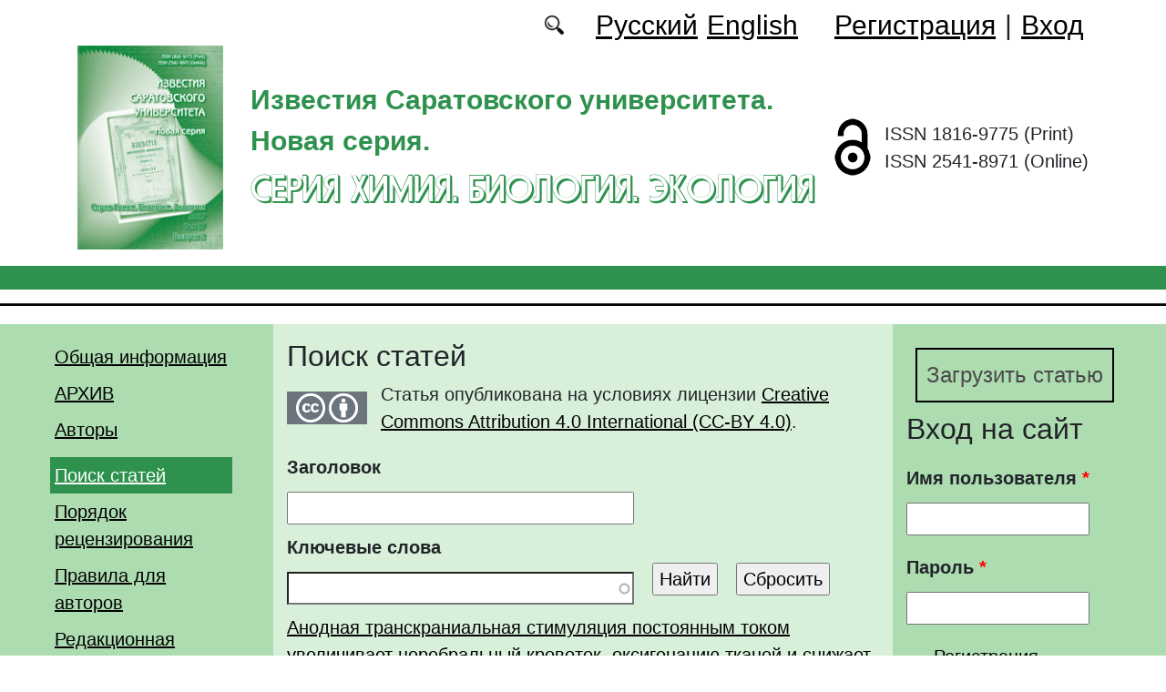

--- FILE ---
content_type: text/html; charset=utf-8
request_url: https://ichbe.sgu.ru/ru/articles/list?page=45
body_size: 11690
content:
<!DOCTYPE html PUBLIC "-//W3C//DTD XHTML+RDFa 1.0//EN"
  "http://www.w3.org/MarkUp/DTD/xhtml-rdfa-1.dtd">
<html xmlns="http://www.w3.org/1999/xhtml" xml:lang="ru" version="XHTML+RDFa 1.0" dir="ltr"
  xmlns:content="http://purl.org/rss/1.0/modules/content/"
  xmlns:dc="http://purl.org/dc/terms/"
  xmlns:foaf="http://xmlns.com/foaf/0.1/"
  xmlns:og="http://ogp.me/ns#"
  xmlns:rdfs="http://www.w3.org/2000/01/rdf-schema#"
  xmlns:sioc="http://rdfs.org/sioc/ns#"
  xmlns:sioct="http://rdfs.org/sioc/types#"
  xmlns:skos="http://www.w3.org/2004/02/skos/core#"
  xmlns:xsd="http://www.w3.org/2001/XMLSchema#">

<head profile="http://www.w3.org/1999/xhtml/vocab">
  <meta http-equiv="Content-Type" content="text/html; charset=utf-8" />
<meta name="Generator" content="Drupal 7 (http://drupal.org)" />
<script type="text/x-mathjax-config">MathJax.Hub.Config({
  showMathMenu: false,
  extensions: ['tex2jax.js'],
  jax: ['input/TeX','output/HTML-CSS'],
  tex2jax: {
    inlineMath: [ ['$','$'], ['\\(','\\)'] ],
    processEscapes: true,
    processClass: 'tex2jax',
    ignoreClass: 'html'
  },
  showProcessingMessages: false,
  messageStyle: 'none',
  menuSettings: { zoom: "Click" },
});</script><link rel="shortcut icon" href="https://ichbe.sgu.ru/sites/ichbe.sgu.ru/themes/ichbe2021/favicon.ico" type="image/vnd.microsoft.icon" />
  <title>Поиск статей | Серия Химия. Биология. Экология</title>
  <link type="text/css" rel="stylesheet" href="https://ichbe.sgu.ru/sites/ichbe.sgu.ru/files/css/css_xE-rWrJf-fncB6ztZfd2huxqgxu4WO-qwma6Xer30m4.css" media="all" />
<link type="text/css" rel="stylesheet" href="https://ichbe.sgu.ru/sites/ichbe.sgu.ru/files/css/css_vv4pljwlvwdCGPcixhZ126582XBUyQM6Fs-F_c0Bkt0.css" media="all" />
<link type="text/css" rel="stylesheet" href="https://ichbe.sgu.ru/sites/ichbe.sgu.ru/files/css/css_b2V1mKwC3xuqcGl-4EA_b5abWwiof0357XvO7WQRG-8.css" media="all" />
<link type="text/css" rel="stylesheet" href="https://ichbe.sgu.ru/sites/ichbe.sgu.ru/files/css/css_8JmK44kSgUm4BszZ4OtONMPXA7upkO2ZqinbzoKZMcA.css" media="all" />
<link type="text/css" rel="stylesheet" href="/sites/all/modules/custom/text_license_page/assets/css/text_license_page.css" media="all" />
<link type="text/css" rel="stylesheet" href="https://ichbe.sgu.ru/sites/ichbe.sgu.ru/files/css/css_snFHCuovrH4q-XJAtBVR9Z24dWF337zAQ5ICFSsAvnQ.css" media="all" />
  <script type="text/javascript" src="https://ichbe.sgu.ru/sites/ichbe.sgu.ru/files/js/js_mOx0WHl6cNZI0fqrVldT0Ay6Zv7VRFDm9LexZoNN_NI.js"></script>
<script type="text/javascript">
<!--//--><![CDATA[//><!--
jQuery.migrateMute=true;jQuery.migrateTrace=false;
//--><!]]>
</script>
<script type="text/javascript" src="https://ichbe.sgu.ru/sites/ichbe.sgu.ru/files/js/js_bj8aLgXkuGq1Ao0IA5u3fJcg2JYAiq9U-UtBRf0goSc.js"></script>
<script type="text/javascript" src="https://ichbe.sgu.ru/sites/ichbe.sgu.ru/files/js/js_VDllQpUxf2pJJboe1uxbubdbz_92lbkavumvf2EiKjE.js"></script>
<script type="text/javascript" src="https://ichbe.sgu.ru/sites/ichbe.sgu.ru/files/js/js_EkKnthSXPYvyA30Aj8dK6lnys3UIjiTo6xQe-9kpMB4.js"></script>
<script type="text/javascript" src="https://ichbe.sgu.ru/sites/ichbe.sgu.ru/files/js/js_TB5_q7KLU9YBBdyUkm33fCCOpJzsNTqvsN2SJeG4NLE.js"></script>
<script type="text/javascript" src="/sites/all/libraries/mathjax/MathJax.js?config=TeX-AMS-MML_HTMLorMML"></script>
<script type="text/javascript" src="https://ichbe.sgu.ru/sites/ichbe.sgu.ru/files/js/js_CnO7o4NTh7MD8pvqTRWVjKHXfWaEJKp4aaB8ncKfhvg.js"></script>
<script type="text/javascript">
<!--//--><![CDATA[//><!--
jQuery.extend(Drupal.settings, {"basePath":"\/","pathPrefix":"ru\/","setHasJsCookie":0,"ajaxPageState":{"theme":"ichbe2021","theme_token":"qtAs6T5-xa1xqAhzpLEyRwKVyvOuXqyOTFr9DropQQ4","jquery_version":"1.12","jquery_version_token":"xuT2HENxkD3HhPXVLUO3yfzzV7pvh7Y9aFB42X2ECEY","js":{"sites\/all\/modules\/jquery_update\/replace\/jquery\/1.12\/jquery.min.js":1,"0":1,"sites\/all\/modules\/jquery_update\/replace\/jquery-migrate\/1\/jquery-migrate.min.js":1,"misc\/jquery-extend-3.4.0.js":1,"misc\/jquery-html-prefilter-3.5.0-backport.js":1,"misc\/jquery.once.js":1,"misc\/drupal.js":1,"sites\/all\/modules\/jquery_update\/js\/jquery_browser.js":1,"sites\/all\/modules\/jquery_update\/replace\/ui\/ui\/minified\/jquery.ui.core.min.js":1,"sites\/all\/modules\/jquery_update\/replace\/ui\/ui\/minified\/jquery.ui.widget.min.js":1,"sites\/all\/modules\/jquery_update\/replace\/ui\/ui\/minified\/jquery.ui.button.min.js":1,"sites\/all\/modules\/jquery_update\/replace\/ui\/ui\/minified\/jquery.ui.mouse.min.js":1,"sites\/all\/modules\/jquery_update\/replace\/ui\/ui\/minified\/jquery.ui.draggable.min.js":1,"sites\/all\/modules\/jquery_update\/replace\/ui\/ui\/minified\/jquery.ui.position.min.js":1,"misc\/ui\/jquery.ui.position-1.13.0-backport.js":1,"sites\/all\/modules\/jquery_update\/replace\/ui\/ui\/minified\/jquery.ui.resizable.min.js":1,"sites\/all\/modules\/jquery_update\/replace\/ui\/ui\/minified\/jquery.ui.dialog.min.js":1,"misc\/ui\/jquery.ui.dialog-1.13.0-backport.js":1,"misc\/ajax.js":1,"sites\/all\/modules\/jquery_update\/js\/jquery_update.js":1,"sites\/all\/modules\/entityreference\/js\/entityreference.js":1,"sites\/all\/modules\/custom\/local_translate\/local_translate.js":1,"sites\/all\/modules\/mathjax\/mathjax.js":1,"public:\/\/languages\/ru_XUIhu0DnmgRUH_rLJ_6b0RN4NNlbULHYu-eJoYqjM_A.js":1,"misc\/autocomplete.js":1,"misc\/progress.js":1,"sites\/all\/modules\/autodialog\/autodialog.js":1,"\/sites\/all\/libraries\/mathjax\/MathJax.js?config=TeX-AMS-MML_HTMLorMML":1,"sites\/ichbe.sgu.ru\/themes\/ichbe2021\/libraries\/popper\/popper.min.js":1,"sites\/ichbe.sgu.ru\/themes\/ichbe2021\/bootstrap\/js\/bootstrap.min.js":1,"sites\/ichbe.sgu.ru\/themes\/ichbe2021\/js\/app.js":1},"css":{"modules\/system\/system.base.css":1,"modules\/system\/system.menus.css":1,"modules\/system\/system.messages.css":1,"modules\/system\/system.theme.css":1,"misc\/ui\/jquery.ui.core.css":1,"misc\/ui\/jquery.ui.theme.css":1,"misc\/ui\/jquery.ui.button.css":1,"misc\/ui\/jquery.ui.resizable.css":1,"misc\/ui\/jquery.ui.dialog.css":1,"modules\/comment\/comment.css":1,"modules\/field\/theme\/field.css":1,"sites\/all\/modules\/custom\/local_translate\/local_translate.css":1,"modules\/node\/node.css":1,"modules\/search\/search.css":1,"modules\/user\/user.css":1,"sites\/all\/modules\/views\/css\/views.css":1,"sites\/all\/modules\/ckeditor\/css\/ckeditor.css":1,"sites\/all\/modules\/custom\/button_submit_article\/css\/styles-button-submit-articl.css":1,"sites\/all\/modules\/ctools\/css\/ctools.css":1,"sites\/all\/modules\/date\/date_api\/date.css":1,"modules\/locale\/locale.css":1,"\/sites\/all\/modules\/custom\/text_license_page\/assets\/css\/text_license_page.css":1,"sites\/ichbe.sgu.ru\/themes\/ichbe2021\/bootstrap\/css\/bootstrap.min.css":1,"sites\/ichbe.sgu.ru\/themes\/ichbe2021\/css\/fonts.css":1,"sites\/ichbe.sgu.ru\/themes\/ichbe2021\/css\/app.css":1}},"urlIsAjaxTrusted":{"\/ru\/articles\/list":true,"\/ru\/articles\/list?destination=articles\/list%3Fpage%3D45":true}});
//--><!]]>
</script>
</head>
<body class="html not-front not-logged-in two-sidebars page-articles page-articles-list i18n-ru" >
  <div id="skip-link">
    <a href="#main-content" class="element-invisible element-focusable">Перейти к основному содержанию</a>
  </div>
    
	<header class="header">
		<div class="container">

			<div class="header__top row justify-content-center justify-content-lg-end align-items-center mb-2 mb-lg-0">
			
				<div class="header__search search col-auto">
					<a href="/articles/list"></a>
				</div>

				<div class="header__language language col-auto">
					  <div class="region region-language">
    <div id="block-locale-language-content" class="block block-locale">

    
  <div class="content">
    <ul class="language-switcher-locale-url"><li class="ru first active"><a href="/ru/articles/list" class="language-link active" xml:lang="ru">Русский</a></li>
<li class="en last"><a href="/en/articles/list" class="language-link" xml:lang="en">English</a></li>
</ul>  </div>
</div>
  </div>
		
				</div>
				
				<div class="header__userdata userdata col-auto">
					<ul>
						<li>
						<a href="/user/register">Регистрация</a>							
						</li>
						<li>|</li>
						<li>
							<a href="/user">Вход</a>						</li>
					</ul>
				</div>
			</div>

			<div class="header__item row align-items-center text-center text-lg-left">
			
				<div class="logo header__logo col-lg-auto">
					  					<a href="/ru" title="Главная" rel="home" id="logo">
					  <img src="https://ichbe.sgu.ru/sites/ichbe.sgu.ru/themes/ichbe2021/logo.png" alt="Главная" />
					</a>
					  				</div>
				
				<div id="site-name" class="header__site-name col-lg my-2 my-lg-0">

					  						<div id="name-and-slogan">
						
						  							<div id="site-slogan">Известия Саратовского университета. Новая серия.</div>
						  						  
						  														  <div class="site-name">
								<a href="/ru" title="Главная" rel="home">Серия Химия. Биология. Экология</a>
							  </div>
													  						</div> <!-- /#name-and-slogan -->
					  
				</div>
				
			    <div class="open_access col-xl-auto col-lg-9 col-md-8 col-sm-7 col-6"></div>

				<div class="issn col-xl-auto col-lg-3 col-md-4 col-sm-5 col-6 text-right text-xl-left">
				  	<div class="block-issn">
						<div>ISSN 1816-9775 (Print)</div>
						<div>ISSN 2541-8971 (Online)</div>
					</div>
				</div>	

			</div>


		</div> <!-- end container -->

		<nav class="header__nav">


	

		</nav>
		<hr class="header_line1 line1">
		<hr class="header_line2 line2">
		
	</header>

	<main class="main">
		<div class="container">
			<div class="row">
					<div id ="sidebar-first" class="sidebar col-lg-3 py-3">
						  <div class="region region-sidebar-first">
    <div id="block-system-main-menu" class="block block-system block-menu">

    
  <div class="content">
    <ul class="menu"><li class="first leaf"><a href="/ru/info">Общая информация</a></li>
<li class="leaf"><a href="/ru/journal/issues" title="">АРХИВ</a></li>
<li class="leaf"><a href="/ru/authors-user/list" title="">Авторы</a></li>
<li class="leaf active-trail"><a href="/ru/articles/list" title="" class="active-trail active">Поиск статей</a></li>
<li class="leaf"><a href="/ru/content/poryadok-recenzirovaniya">Порядок рецензирования</a></li>
<li class="leaf"><a href="/ru/dlya-avtorov">Правила для авторов</a></li>
<li class="leaf"><a href="/ru/redakcionnaya-kollegiya">Редакционная коллегия</a></li>
<li class="leaf"><a href="/ru/content/redakcionnaya-etika">Редакционная этика</a></li>
<li class="leaf"><a href="/ru/rubriki" title="">Рубрики</a></li>
<li class="last leaf"><a href="/ru/kontakty">Контакты</a></li>
</ul>  </div>
</div>
  </div>
					</div>

					<div id="main-content" class="col-lg-6 py-3">
						
																		
						  <h1 class="title" id="page-title">Поиск статей</h1>
																												  <div class="tabs"></div>
																																			  <div class="region region-content">
    <div id="block-text-license-page-info-license-page" class="block block-text-license-page">

    
  <div class="content">
    <div class="creativecommons"><span class="cc-logo"></span><span class="cc-attribution"></span></div><div>Статья опубликована на условиях лицензии  <a href="https://creativecommons.org/licenses/by/4.0/deed.ru" target="_blank">Creative Commons Attribution 4.0 International (CC-BY 4.0)</a>.</div>  </div>
</div>
<div id="block-system-main" class="block block-system">

    
  <div class="content">
    <div class="view view-article-search view-id-article_search view-display-id-page view-dom-id-88619f05193a39c4c85c5cc6c3f19b92">
        
      <div class="view-filters">
      <form action="/ru/articles/list" method="get" id="views-exposed-form-article-search-page" accept-charset="UTF-8"><div><div class="views-exposed-form">
  <div class="views-exposed-widgets clearfix">
          <div id="edit-title-wrapper" class="views-exposed-widget views-widget-filter-title">
                  <label for="edit-title">
            Заголовок          </label>
                        <div class="views-widget">
          <div class="form-item form-type-textfield form-item-title">
 <input type="text" id="edit-title" name="title" value="" size="30" maxlength="128" class="form-text" />
</div>
        </div>
              </div>
          <div id="edit-field-key-words-wrapper" class="views-exposed-widget views-widget-filter-field_key_words">
                  <label for="edit-field-key-words">
            Ключевые слова          </label>
                        <div class="views-widget">
          <div class="form-item form-type-textfield form-item-field-key-words">
 <input type="text" id="edit-field-key-words" name="field_key_words" value="" size="30" maxlength="128" class="form-text form-autocomplete" /><input type="hidden" id="edit-field-key-words-autocomplete" value="https://ichbe.sgu.ru/index.php?q=ru/admin/views/ajax/autocomplete/taxonomy/10" disabled="disabled" class="autocomplete" />
</div>
        </div>
              </div>
                    <div class="views-exposed-widget views-submit-button">
      <input type="submit" id="edit-submit-article-search" value="Найти" class="form-submit" />    </div>
          <div class="views-exposed-widget views-reset-button">
        <input type="submit" id="edit-reset" name="op" value="Сбросить" class="form-submit" />      </div>
      </div>
</div>
</div></form>    </div>
  
  
      <div class="view-content">
        <div class="views-row views-row-1 views-row-odd views-row-first">
      
  <div class="views-field views-field-title-field">        <span class="field-content"><a href="https://ichbe.sgu.ru/ru/articles/anodnaya-transkranialnaya-stimulyaciya-postoyannym-tokom-uvelichivaet-cerebralnyy-krovotok">Анодная транскраниальная стимуляция постоянным током увеличивает церебральный кровоток, оксигенацию тканей и снижает неврологические нарушения у мышей в норме и в позднем посттравматическом периоде черепно-мозговой травмы</a></span>  </div>  
  <div class="views-field views-field-field-journal-link">        <span class="field-content"><div id="node-308" class="node node-journal-number clearfix" about="/ru/journal/2018/3" typeof="sioc:Item foaf:Document">

  
        <h2><a href="/ru/journal/2018/3">Известия Саратовского университета. Новая серия. Серия «Химия. Биология. Экология». 2018, Т. 18, вып. 3</a></h2>
    <span property="dc:title" content="Известия Саратовского университета. Новая серия. Серия «Химия. Биология. Экология». 2018, Т. 18, вып. 3" class="rdf-meta element-hidden"></span><span property="sioc:num_replies" content="0" datatype="xsd:integer" class="rdf-meta element-hidden"></span>
  
  <div class="content">
    <!--
This file is not used by Drupal core, which uses theme functions instead.
See http://api.drupal.org/api/function/theme_field/7 for details.
After copying this file to your theme's folder and customizing it, remove this
HTML comment.
-->
<div class="field field-name-field-volume field-type-number-integer field-label-hidden">
    <div class="field-items">
          <div class="field-item even">т. 18</div>
      </div>
</div>
<!--
This file is not used by Drupal core, which uses theme functions instead.
See http://api.drupal.org/api/function/theme_field/7 for details.
After copying this file to your theme's folder and customizing it, remove this
HTML comment.
-->
<div class="field field-name-field-year field-type-datetime field-label-hidden">
    <div class="field-items">
          <div class="field-item even"><span  property="dc:date" datatype="xsd:dateTime" content="2018-01-01T00:00:00+04:00" class="date-display-single">2018</span></div>
      </div>
</div>
<!--
This file is not used by Drupal core, which uses theme functions instead.
See http://api.drupal.org/api/function/theme_field/7 for details.
After copying this file to your theme's folder and customizing it, remove this
HTML comment.
-->
<div class="field field-name-field-number field-type-number-integer field-label-hidden">
    <div class="field-items">
          <div class="field-item even">вып. 3</div>
      </div>
</div>
  </div>

  
  
</div>
</span>  </div>  
  <div class="views-field views-field-view-node">        <span class="field-content"><a href="/ru/articles/anodnaya-transkranialnaya-stimulyaciya-postoyannym-tokom-uvelichivaet-cerebralnyy-krovotok">читать далее &raquo;</a></span>  </div>  </div>
  <div class="views-row views-row-2 views-row-even">
      
  <div class="views-field views-field-title-field">        <span class="field-content"><a href="https://ichbe.sgu.ru/ru/articles/informacionno-tehnicheskaya-podderzhka-inventarizacii-nuzhdayushchihsya-v-ohrane">Информационно-техническая поддержка инвентаризации нуждающихся в охране растительных сообществ Саратовской области</a></span>  </div>  
  <div class="views-field views-field-field-journal-link">        <span class="field-content"><div id="node-308" class="node node-journal-number clearfix" about="/ru/journal/2018/3" typeof="sioc:Item foaf:Document">

  
        <h2><a href="/ru/journal/2018/3">Известия Саратовского университета. Новая серия. Серия «Химия. Биология. Экология». 2018, Т. 18, вып. 3</a></h2>
    <span property="dc:title" content="Известия Саратовского университета. Новая серия. Серия «Химия. Биология. Экология». 2018, Т. 18, вып. 3" class="rdf-meta element-hidden"></span><span property="sioc:num_replies" content="0" datatype="xsd:integer" class="rdf-meta element-hidden"></span>
  
  <div class="content">
    <!--
This file is not used by Drupal core, which uses theme functions instead.
See http://api.drupal.org/api/function/theme_field/7 for details.
After copying this file to your theme's folder and customizing it, remove this
HTML comment.
-->
<div class="field field-name-field-volume field-type-number-integer field-label-hidden">
    <div class="field-items">
          <div class="field-item even">т. 18</div>
      </div>
</div>
<!--
This file is not used by Drupal core, which uses theme functions instead.
See http://api.drupal.org/api/function/theme_field/7 for details.
After copying this file to your theme's folder and customizing it, remove this
HTML comment.
-->
<div class="field field-name-field-year field-type-datetime field-label-hidden">
    <div class="field-items">
          <div class="field-item even"><span  property="dc:date" datatype="xsd:dateTime" content="2018-01-01T00:00:00+04:00" class="date-display-single">2018</span></div>
      </div>
</div>
<!--
This file is not used by Drupal core, which uses theme functions instead.
See http://api.drupal.org/api/function/theme_field/7 for details.
After copying this file to your theme's folder and customizing it, remove this
HTML comment.
-->
<div class="field field-name-field-number field-type-number-integer field-label-hidden">
    <div class="field-items">
          <div class="field-item even">вып. 3</div>
      </div>
</div>
  </div>

  
  
</div>
</span>  </div>  
  <div class="views-field views-field-view-node">        <span class="field-content"><a href="/ru/articles/informacionno-tehnicheskaya-podderzhka-inventarizacii-nuzhdayushchihsya-v-ohrane">читать далее &raquo;</a></span>  </div>  </div>
  <div class="views-row views-row-3 views-row-odd">
      
  <div class="views-field views-field-title-field">        <span class="field-content"><a href="https://ichbe.sgu.ru/ru/articles/kompyuternaya-model-fazovogo-kompleksa-trehkomponentnoy-sistemy-licl-li2moo4-li2wo4">Компьютерная модель фазового комплекса трехкомпонентной системы LiCl–Li2MoO4–Li2WO4</a></span>  </div>  
  <div class="views-field views-field-field-journal-link">        <span class="field-content"><div id="node-307" class="node node-journal-number clearfix" about="/ru/journal/2018/4" typeof="sioc:Item foaf:Document">

  
        <h2><a href="/ru/journal/2018/4">Известия Саратовского университета. Новая серия. Серия «Химия. Биология. Экология». 2018, Т. 18, вып. 4</a></h2>
    <span property="dc:title" content="Известия Саратовского университета. Новая серия. Серия «Химия. Биология. Экология». 2018, Т. 18, вып. 4" class="rdf-meta element-hidden"></span><span property="sioc:num_replies" content="0" datatype="xsd:integer" class="rdf-meta element-hidden"></span>
  
  <div class="content">
    <!--
This file is not used by Drupal core, which uses theme functions instead.
See http://api.drupal.org/api/function/theme_field/7 for details.
After copying this file to your theme's folder and customizing it, remove this
HTML comment.
-->
<div class="field field-name-field-volume field-type-number-integer field-label-hidden">
    <div class="field-items">
          <div class="field-item even">т. 18</div>
      </div>
</div>
<!--
This file is not used by Drupal core, which uses theme functions instead.
See http://api.drupal.org/api/function/theme_field/7 for details.
After copying this file to your theme's folder and customizing it, remove this
HTML comment.
-->
<div class="field field-name-field-year field-type-datetime field-label-hidden">
    <div class="field-items">
          <div class="field-item even"><span  property="dc:date" datatype="xsd:dateTime" content="2018-01-01T00:00:00+04:00" class="date-display-single">2018</span></div>
      </div>
</div>
<!--
This file is not used by Drupal core, which uses theme functions instead.
See http://api.drupal.org/api/function/theme_field/7 for details.
After copying this file to your theme's folder and customizing it, remove this
HTML comment.
-->
<div class="field field-name-field-number field-type-number-integer field-label-hidden">
    <div class="field-items">
          <div class="field-item even">вып. 4</div>
      </div>
</div>
  </div>

  
  
</div>
</span>  </div>  
  <div class="views-field views-field-view-node">        <span class="field-content"><a href="/ru/articles/kompyuternaya-model-fazovogo-kompleksa-trehkomponentnoy-sistemy-licl-li2moo4-li2wo4">читать далее &raquo;</a></span>  </div>  </div>
  <div class="views-row views-row-4 views-row-even">
      
  <div class="views-field views-field-title-field">        <span class="field-content"><a href="https://ichbe.sgu.ru/ru/articles/fazovye-ravnovesiya-i-rastvorimost-komponentov-v-dvoynoy-sisteme-voda-dipropilamin">Фазовые равновесия и растворимость компонентов в двойной системе вода–дипропиламин</a></span>  </div>  
  <div class="views-field views-field-field-journal-link">        <span class="field-content"><div id="node-307" class="node node-journal-number clearfix" about="/ru/journal/2018/4" typeof="sioc:Item foaf:Document">

  
        <h2><a href="/ru/journal/2018/4">Известия Саратовского университета. Новая серия. Серия «Химия. Биология. Экология». 2018, Т. 18, вып. 4</a></h2>
    <span property="dc:title" content="Известия Саратовского университета. Новая серия. Серия «Химия. Биология. Экология». 2018, Т. 18, вып. 4" class="rdf-meta element-hidden"></span><span property="sioc:num_replies" content="0" datatype="xsd:integer" class="rdf-meta element-hidden"></span>
  
  <div class="content">
    <!--
This file is not used by Drupal core, which uses theme functions instead.
See http://api.drupal.org/api/function/theme_field/7 for details.
After copying this file to your theme's folder and customizing it, remove this
HTML comment.
-->
<div class="field field-name-field-volume field-type-number-integer field-label-hidden">
    <div class="field-items">
          <div class="field-item even">т. 18</div>
      </div>
</div>
<!--
This file is not used by Drupal core, which uses theme functions instead.
See http://api.drupal.org/api/function/theme_field/7 for details.
After copying this file to your theme's folder and customizing it, remove this
HTML comment.
-->
<div class="field field-name-field-year field-type-datetime field-label-hidden">
    <div class="field-items">
          <div class="field-item even"><span  property="dc:date" datatype="xsd:dateTime" content="2018-01-01T00:00:00+04:00" class="date-display-single">2018</span></div>
      </div>
</div>
<!--
This file is not used by Drupal core, which uses theme functions instead.
See http://api.drupal.org/api/function/theme_field/7 for details.
After copying this file to your theme's folder and customizing it, remove this
HTML comment.
-->
<div class="field field-name-field-number field-type-number-integer field-label-hidden">
    <div class="field-items">
          <div class="field-item even">вып. 4</div>
      </div>
</div>
  </div>

  
  
</div>
</span>  </div>  
  <div class="views-field views-field-view-node">        <span class="field-content"><a href="/ru/articles/fazovye-ravnovesiya-i-rastvorimost-komponentov-v-dvoynoy-sisteme-voda-dipropilamin">читать далее &raquo;</a></span>  </div>  </div>
  <div class="views-row views-row-5 views-row-odd">
      
  <div class="views-field views-field-title-field">        <span class="field-content"><a href="https://ichbe.sgu.ru/ru/articles/perspektivy-razvitiya-biopodobnyh-gibridnyh-materialov-na-osnove-metoda-poliionnoy-sborki">Перспективы развития биоподобных гибридных материалов на основе метода полиионной сборки</a></span>  </div>  
  <div class="views-field views-field-field-journal-link">        <span class="field-content"><div id="node-307" class="node node-journal-number clearfix" about="/ru/journal/2018/4" typeof="sioc:Item foaf:Document">

  
        <h2><a href="/ru/journal/2018/4">Известия Саратовского университета. Новая серия. Серия «Химия. Биология. Экология». 2018, Т. 18, вып. 4</a></h2>
    <span property="dc:title" content="Известия Саратовского университета. Новая серия. Серия «Химия. Биология. Экология». 2018, Т. 18, вып. 4" class="rdf-meta element-hidden"></span><span property="sioc:num_replies" content="0" datatype="xsd:integer" class="rdf-meta element-hidden"></span>
  
  <div class="content">
    <!--
This file is not used by Drupal core, which uses theme functions instead.
See http://api.drupal.org/api/function/theme_field/7 for details.
After copying this file to your theme's folder and customizing it, remove this
HTML comment.
-->
<div class="field field-name-field-volume field-type-number-integer field-label-hidden">
    <div class="field-items">
          <div class="field-item even">т. 18</div>
      </div>
</div>
<!--
This file is not used by Drupal core, which uses theme functions instead.
See http://api.drupal.org/api/function/theme_field/7 for details.
After copying this file to your theme's folder and customizing it, remove this
HTML comment.
-->
<div class="field field-name-field-year field-type-datetime field-label-hidden">
    <div class="field-items">
          <div class="field-item even"><span  property="dc:date" datatype="xsd:dateTime" content="2018-01-01T00:00:00+04:00" class="date-display-single">2018</span></div>
      </div>
</div>
<!--
This file is not used by Drupal core, which uses theme functions instead.
See http://api.drupal.org/api/function/theme_field/7 for details.
After copying this file to your theme's folder and customizing it, remove this
HTML comment.
-->
<div class="field field-name-field-number field-type-number-integer field-label-hidden">
    <div class="field-items">
          <div class="field-item even">вып. 4</div>
      </div>
</div>
  </div>

  
  
</div>
</span>  </div>  
  <div class="views-field views-field-view-node">        <span class="field-content"><a href="/ru/articles/perspektivy-razvitiya-biopodobnyh-gibridnyh-materialov-na-osnove-metoda-poliionnoy-sborki">читать далее &raquo;</a></span>  </div>  </div>
  <div class="views-row views-row-6 views-row-even">
      
  <div class="views-field views-field-title-field">        <span class="field-content"><a href="https://ichbe.sgu.ru/ru/articles/poluchenie-neftesorbentov-iz-vozobnovlyaemogo-selskohozyaystvennogo-syrya">Получение нефтесорбентов из возобновляемого сельскохозяйственного сырья</a></span>  </div>  
  <div class="views-field views-field-field-journal-link">        <span class="field-content"><div id="node-307" class="node node-journal-number clearfix" about="/ru/journal/2018/4" typeof="sioc:Item foaf:Document">

  
        <h2><a href="/ru/journal/2018/4">Известия Саратовского университета. Новая серия. Серия «Химия. Биология. Экология». 2018, Т. 18, вып. 4</a></h2>
    <span property="dc:title" content="Известия Саратовского университета. Новая серия. Серия «Химия. Биология. Экология». 2018, Т. 18, вып. 4" class="rdf-meta element-hidden"></span><span property="sioc:num_replies" content="0" datatype="xsd:integer" class="rdf-meta element-hidden"></span>
  
  <div class="content">
    <!--
This file is not used by Drupal core, which uses theme functions instead.
See http://api.drupal.org/api/function/theme_field/7 for details.
After copying this file to your theme's folder and customizing it, remove this
HTML comment.
-->
<div class="field field-name-field-volume field-type-number-integer field-label-hidden">
    <div class="field-items">
          <div class="field-item even">т. 18</div>
      </div>
</div>
<!--
This file is not used by Drupal core, which uses theme functions instead.
See http://api.drupal.org/api/function/theme_field/7 for details.
After copying this file to your theme's folder and customizing it, remove this
HTML comment.
-->
<div class="field field-name-field-year field-type-datetime field-label-hidden">
    <div class="field-items">
          <div class="field-item even"><span  property="dc:date" datatype="xsd:dateTime" content="2018-01-01T00:00:00+04:00" class="date-display-single">2018</span></div>
      </div>
</div>
<!--
This file is not used by Drupal core, which uses theme functions instead.
See http://api.drupal.org/api/function/theme_field/7 for details.
After copying this file to your theme's folder and customizing it, remove this
HTML comment.
-->
<div class="field field-name-field-number field-type-number-integer field-label-hidden">
    <div class="field-items">
          <div class="field-item even">вып. 4</div>
      </div>
</div>
  </div>

  
  
</div>
</span>  </div>  
  <div class="views-field views-field-view-node">        <span class="field-content"><a href="/ru/articles/poluchenie-neftesorbentov-iz-vozobnovlyaemogo-selskohozyaystvennogo-syrya">читать далее &raquo;</a></span>  </div>  </div>
  <div class="views-row views-row-7 views-row-odd">
      
  <div class="views-field views-field-title-field">        <span class="field-content"><a href="https://ichbe.sgu.ru/ru/articles/vliyanie-sostava-subfazy-i-vneshnih-usloviy-na-formirovanie-i-svoystva-lengmyurovskogo">Влияние состава субфазы и внешних условий на формирование и свойства ленгмюровского монослоя</a></span>  </div>  
  <div class="views-field views-field-field-journal-link">        <span class="field-content"><div id="node-307" class="node node-journal-number clearfix" about="/ru/journal/2018/4" typeof="sioc:Item foaf:Document">

  
        <h2><a href="/ru/journal/2018/4">Известия Саратовского университета. Новая серия. Серия «Химия. Биология. Экология». 2018, Т. 18, вып. 4</a></h2>
    <span property="dc:title" content="Известия Саратовского университета. Новая серия. Серия «Химия. Биология. Экология». 2018, Т. 18, вып. 4" class="rdf-meta element-hidden"></span><span property="sioc:num_replies" content="0" datatype="xsd:integer" class="rdf-meta element-hidden"></span>
  
  <div class="content">
    <!--
This file is not used by Drupal core, which uses theme functions instead.
See http://api.drupal.org/api/function/theme_field/7 for details.
After copying this file to your theme's folder and customizing it, remove this
HTML comment.
-->
<div class="field field-name-field-volume field-type-number-integer field-label-hidden">
    <div class="field-items">
          <div class="field-item even">т. 18</div>
      </div>
</div>
<!--
This file is not used by Drupal core, which uses theme functions instead.
See http://api.drupal.org/api/function/theme_field/7 for details.
After copying this file to your theme's folder and customizing it, remove this
HTML comment.
-->
<div class="field field-name-field-year field-type-datetime field-label-hidden">
    <div class="field-items">
          <div class="field-item even"><span  property="dc:date" datatype="xsd:dateTime" content="2018-01-01T00:00:00+04:00" class="date-display-single">2018</span></div>
      </div>
</div>
<!--
This file is not used by Drupal core, which uses theme functions instead.
See http://api.drupal.org/api/function/theme_field/7 for details.
After copying this file to your theme's folder and customizing it, remove this
HTML comment.
-->
<div class="field field-name-field-number field-type-number-integer field-label-hidden">
    <div class="field-items">
          <div class="field-item even">вып. 4</div>
      </div>
</div>
  </div>

  
  
</div>
</span>  </div>  
  <div class="views-field views-field-view-node">        <span class="field-content"><a href="/ru/articles/vliyanie-sostava-subfazy-i-vneshnih-usloviy-na-formirovanie-i-svoystva-lengmyurovskogo">читать далее &raquo;</a></span>  </div>  </div>
  <div class="views-row views-row-8 views-row-even">
      
  <div class="views-field views-field-title-field">        <span class="field-content"><a href="https://ichbe.sgu.ru/ru/articles/o-vklade-agregacii-kletok-i-ekstrakletochnoy-dnk-v-formirovanie-i-stabilizaciyu-bioplenok">О вкладе агрегации клеток и экстраклеточной ДНК в формирование и стабилизацию биопленок бактерий Azospirillum brasilense </a></span>  </div>  
  <div class="views-field views-field-field-journal-link">        <span class="field-content"><div id="node-307" class="node node-journal-number clearfix" about="/ru/journal/2018/4" typeof="sioc:Item foaf:Document">

  
        <h2><a href="/ru/journal/2018/4">Известия Саратовского университета. Новая серия. Серия «Химия. Биология. Экология». 2018, Т. 18, вып. 4</a></h2>
    <span property="dc:title" content="Известия Саратовского университета. Новая серия. Серия «Химия. Биология. Экология». 2018, Т. 18, вып. 4" class="rdf-meta element-hidden"></span><span property="sioc:num_replies" content="0" datatype="xsd:integer" class="rdf-meta element-hidden"></span>
  
  <div class="content">
    <!--
This file is not used by Drupal core, which uses theme functions instead.
See http://api.drupal.org/api/function/theme_field/7 for details.
After copying this file to your theme's folder and customizing it, remove this
HTML comment.
-->
<div class="field field-name-field-volume field-type-number-integer field-label-hidden">
    <div class="field-items">
          <div class="field-item even">т. 18</div>
      </div>
</div>
<!--
This file is not used by Drupal core, which uses theme functions instead.
See http://api.drupal.org/api/function/theme_field/7 for details.
After copying this file to your theme's folder and customizing it, remove this
HTML comment.
-->
<div class="field field-name-field-year field-type-datetime field-label-hidden">
    <div class="field-items">
          <div class="field-item even"><span  property="dc:date" datatype="xsd:dateTime" content="2018-01-01T00:00:00+04:00" class="date-display-single">2018</span></div>
      </div>
</div>
<!--
This file is not used by Drupal core, which uses theme functions instead.
See http://api.drupal.org/api/function/theme_field/7 for details.
After copying this file to your theme's folder and customizing it, remove this
HTML comment.
-->
<div class="field field-name-field-number field-type-number-integer field-label-hidden">
    <div class="field-items">
          <div class="field-item even">вып. 4</div>
      </div>
</div>
  </div>

  
  
</div>
</span>  </div>  
  <div class="views-field views-field-view-node">        <span class="field-content"><a href="/ru/articles/o-vklade-agregacii-kletok-i-ekstrakletochnoy-dnk-v-formirovanie-i-stabilizaciyu-bioplenok">читать далее &raquo;</a></span>  </div>  </div>
  <div class="views-row views-row-9 views-row-odd">
      
  <div class="views-field views-field-title-field">        <span class="field-content"><a href="https://ichbe.sgu.ru/ru/articles/funkcionalnoe-sostoyanie-sistemnoy-gemodinamiki-rossiyskih-i-inostrannyh-studentov-na-fone">Функциональное состояние системной гемодинамики российских и иностранных студентов на фоне ортостатической пробы</a></span>  </div>  
  <div class="views-field views-field-field-journal-link">        <span class="field-content"><div id="node-307" class="node node-journal-number clearfix" about="/ru/journal/2018/4" typeof="sioc:Item foaf:Document">

  
        <h2><a href="/ru/journal/2018/4">Известия Саратовского университета. Новая серия. Серия «Химия. Биология. Экология». 2018, Т. 18, вып. 4</a></h2>
    <span property="dc:title" content="Известия Саратовского университета. Новая серия. Серия «Химия. Биология. Экология». 2018, Т. 18, вып. 4" class="rdf-meta element-hidden"></span><span property="sioc:num_replies" content="0" datatype="xsd:integer" class="rdf-meta element-hidden"></span>
  
  <div class="content">
    <!--
This file is not used by Drupal core, which uses theme functions instead.
See http://api.drupal.org/api/function/theme_field/7 for details.
After copying this file to your theme's folder and customizing it, remove this
HTML comment.
-->
<div class="field field-name-field-volume field-type-number-integer field-label-hidden">
    <div class="field-items">
          <div class="field-item even">т. 18</div>
      </div>
</div>
<!--
This file is not used by Drupal core, which uses theme functions instead.
See http://api.drupal.org/api/function/theme_field/7 for details.
After copying this file to your theme's folder and customizing it, remove this
HTML comment.
-->
<div class="field field-name-field-year field-type-datetime field-label-hidden">
    <div class="field-items">
          <div class="field-item even"><span  property="dc:date" datatype="xsd:dateTime" content="2018-01-01T00:00:00+04:00" class="date-display-single">2018</span></div>
      </div>
</div>
<!--
This file is not used by Drupal core, which uses theme functions instead.
See http://api.drupal.org/api/function/theme_field/7 for details.
After copying this file to your theme's folder and customizing it, remove this
HTML comment.
-->
<div class="field field-name-field-number field-type-number-integer field-label-hidden">
    <div class="field-items">
          <div class="field-item even">вып. 4</div>
      </div>
</div>
  </div>

  
  
</div>
</span>  </div>  
  <div class="views-field views-field-view-node">        <span class="field-content"><a href="/ru/articles/funkcionalnoe-sostoyanie-sistemnoy-gemodinamiki-rossiyskih-i-inostrannyh-studentov-na-fone">читать далее &raquo;</a></span>  </div>  </div>
  <div class="views-row views-row-10 views-row-even">
      
  <div class="views-field views-field-title-field">        <span class="field-content"><a href="https://ichbe.sgu.ru/ru/articles/vliyanie-temperatury-kultivirovaniya-na-morfometricheskie-i-funkcionalnye-pokazateli-rosta">Влияние температуры культивирования на морфометрические и функциональные показатели роста Triticum durum L.</a></span>  </div>  
  <div class="views-field views-field-field-journal-link">        <span class="field-content"><div id="node-307" class="node node-journal-number clearfix" about="/ru/journal/2018/4" typeof="sioc:Item foaf:Document">

  
        <h2><a href="/ru/journal/2018/4">Известия Саратовского университета. Новая серия. Серия «Химия. Биология. Экология». 2018, Т. 18, вып. 4</a></h2>
    <span property="dc:title" content="Известия Саратовского университета. Новая серия. Серия «Химия. Биология. Экология». 2018, Т. 18, вып. 4" class="rdf-meta element-hidden"></span><span property="sioc:num_replies" content="0" datatype="xsd:integer" class="rdf-meta element-hidden"></span>
  
  <div class="content">
    <!--
This file is not used by Drupal core, which uses theme functions instead.
See http://api.drupal.org/api/function/theme_field/7 for details.
After copying this file to your theme's folder and customizing it, remove this
HTML comment.
-->
<div class="field field-name-field-volume field-type-number-integer field-label-hidden">
    <div class="field-items">
          <div class="field-item even">т. 18</div>
      </div>
</div>
<!--
This file is not used by Drupal core, which uses theme functions instead.
See http://api.drupal.org/api/function/theme_field/7 for details.
After copying this file to your theme's folder and customizing it, remove this
HTML comment.
-->
<div class="field field-name-field-year field-type-datetime field-label-hidden">
    <div class="field-items">
          <div class="field-item even"><span  property="dc:date" datatype="xsd:dateTime" content="2018-01-01T00:00:00+04:00" class="date-display-single">2018</span></div>
      </div>
</div>
<!--
This file is not used by Drupal core, which uses theme functions instead.
See http://api.drupal.org/api/function/theme_field/7 for details.
After copying this file to your theme's folder and customizing it, remove this
HTML comment.
-->
<div class="field field-name-field-number field-type-number-integer field-label-hidden">
    <div class="field-items">
          <div class="field-item even">вып. 4</div>
      </div>
</div>
  </div>

  
  
</div>
</span>  </div>  
  <div class="views-field views-field-view-node">        <span class="field-content"><a href="/ru/articles/vliyanie-temperatury-kultivirovaniya-na-morfometricheskie-i-funkcionalnye-pokazateli-rosta">читать далее &raquo;</a></span>  </div>  </div>
  <div class="views-row views-row-11 views-row-odd">
      
  <div class="views-field views-field-title-field">        <span class="field-content"><a href="https://ichbe.sgu.ru/ru/articles/epifitnye-lishayniki-prirodnogo-parka-kumysnaya-polyana">Эпифитные лишайники природного парка «Кумысная поляна»</a></span>  </div>  
  <div class="views-field views-field-field-journal-link">        <span class="field-content"><div id="node-307" class="node node-journal-number clearfix" about="/ru/journal/2018/4" typeof="sioc:Item foaf:Document">

  
        <h2><a href="/ru/journal/2018/4">Известия Саратовского университета. Новая серия. Серия «Химия. Биология. Экология». 2018, Т. 18, вып. 4</a></h2>
    <span property="dc:title" content="Известия Саратовского университета. Новая серия. Серия «Химия. Биология. Экология». 2018, Т. 18, вып. 4" class="rdf-meta element-hidden"></span><span property="sioc:num_replies" content="0" datatype="xsd:integer" class="rdf-meta element-hidden"></span>
  
  <div class="content">
    <!--
This file is not used by Drupal core, which uses theme functions instead.
See http://api.drupal.org/api/function/theme_field/7 for details.
After copying this file to your theme's folder and customizing it, remove this
HTML comment.
-->
<div class="field field-name-field-volume field-type-number-integer field-label-hidden">
    <div class="field-items">
          <div class="field-item even">т. 18</div>
      </div>
</div>
<!--
This file is not used by Drupal core, which uses theme functions instead.
See http://api.drupal.org/api/function/theme_field/7 for details.
After copying this file to your theme's folder and customizing it, remove this
HTML comment.
-->
<div class="field field-name-field-year field-type-datetime field-label-hidden">
    <div class="field-items">
          <div class="field-item even"><span  property="dc:date" datatype="xsd:dateTime" content="2018-01-01T00:00:00+04:00" class="date-display-single">2018</span></div>
      </div>
</div>
<!--
This file is not used by Drupal core, which uses theme functions instead.
See http://api.drupal.org/api/function/theme_field/7 for details.
After copying this file to your theme's folder and customizing it, remove this
HTML comment.
-->
<div class="field field-name-field-number field-type-number-integer field-label-hidden">
    <div class="field-items">
          <div class="field-item even">вып. 4</div>
      </div>
</div>
  </div>

  
  
</div>
</span>  </div>  
  <div class="views-field views-field-view-node">        <span class="field-content"><a href="/ru/articles/epifitnye-lishayniki-prirodnogo-parka-kumysnaya-polyana">читать далее &raquo;</a></span>  </div>  </div>
  <div class="views-row views-row-12 views-row-even">
      
  <div class="views-field views-field-title-field">        <span class="field-content"><a href="https://ichbe.sgu.ru/ru/articles/optimizaciya-fotodinamicheskih-effektov-na-pronicaemost-sosudov-golovnogo-mozga">Оптимизация фотодинамических эффектов на проницаемость сосудов головного мозга</a></span>  </div>  
  <div class="views-field views-field-field-journal-link">        <span class="field-content"><div id="node-307" class="node node-journal-number clearfix" about="/ru/journal/2018/4" typeof="sioc:Item foaf:Document">

  
        <h2><a href="/ru/journal/2018/4">Известия Саратовского университета. Новая серия. Серия «Химия. Биология. Экология». 2018, Т. 18, вып. 4</a></h2>
    <span property="dc:title" content="Известия Саратовского университета. Новая серия. Серия «Химия. Биология. Экология». 2018, Т. 18, вып. 4" class="rdf-meta element-hidden"></span><span property="sioc:num_replies" content="0" datatype="xsd:integer" class="rdf-meta element-hidden"></span>
  
  <div class="content">
    <!--
This file is not used by Drupal core, which uses theme functions instead.
See http://api.drupal.org/api/function/theme_field/7 for details.
After copying this file to your theme's folder and customizing it, remove this
HTML comment.
-->
<div class="field field-name-field-volume field-type-number-integer field-label-hidden">
    <div class="field-items">
          <div class="field-item even">т. 18</div>
      </div>
</div>
<!--
This file is not used by Drupal core, which uses theme functions instead.
See http://api.drupal.org/api/function/theme_field/7 for details.
After copying this file to your theme's folder and customizing it, remove this
HTML comment.
-->
<div class="field field-name-field-year field-type-datetime field-label-hidden">
    <div class="field-items">
          <div class="field-item even"><span  property="dc:date" datatype="xsd:dateTime" content="2018-01-01T00:00:00+04:00" class="date-display-single">2018</span></div>
      </div>
</div>
<!--
This file is not used by Drupal core, which uses theme functions instead.
See http://api.drupal.org/api/function/theme_field/7 for details.
After copying this file to your theme's folder and customizing it, remove this
HTML comment.
-->
<div class="field field-name-field-number field-type-number-integer field-label-hidden">
    <div class="field-items">
          <div class="field-item even">вып. 4</div>
      </div>
</div>
  </div>

  
  
</div>
</span>  </div>  
  <div class="views-field views-field-view-node">        <span class="field-content"><a href="/ru/articles/optimizaciya-fotodinamicheskih-effektov-na-pronicaemost-sosudov-golovnogo-mozga">читать далее &raquo;</a></span>  </div>  </div>
  <div class="views-row views-row-13 views-row-odd">
      
  <div class="views-field views-field-title-field">        <span class="field-content"><a href="https://ichbe.sgu.ru/ru/articles/osobennosti-fenologii-pryamokrylyh-insecta-orthoptera-v-usloviyah-volzhsko-kamskogo">Особенности фенологии прямокрылых (Insecta: Orthoptera) в условиях Волжско-Камского природного биосферного заповедника</a></span>  </div>  
  <div class="views-field views-field-field-journal-link">        <span class="field-content"><div id="node-307" class="node node-journal-number clearfix" about="/ru/journal/2018/4" typeof="sioc:Item foaf:Document">

  
        <h2><a href="/ru/journal/2018/4">Известия Саратовского университета. Новая серия. Серия «Химия. Биология. Экология». 2018, Т. 18, вып. 4</a></h2>
    <span property="dc:title" content="Известия Саратовского университета. Новая серия. Серия «Химия. Биология. Экология». 2018, Т. 18, вып. 4" class="rdf-meta element-hidden"></span><span property="sioc:num_replies" content="0" datatype="xsd:integer" class="rdf-meta element-hidden"></span>
  
  <div class="content">
    <!--
This file is not used by Drupal core, which uses theme functions instead.
See http://api.drupal.org/api/function/theme_field/7 for details.
After copying this file to your theme's folder and customizing it, remove this
HTML comment.
-->
<div class="field field-name-field-volume field-type-number-integer field-label-hidden">
    <div class="field-items">
          <div class="field-item even">т. 18</div>
      </div>
</div>
<!--
This file is not used by Drupal core, which uses theme functions instead.
See http://api.drupal.org/api/function/theme_field/7 for details.
After copying this file to your theme's folder and customizing it, remove this
HTML comment.
-->
<div class="field field-name-field-year field-type-datetime field-label-hidden">
    <div class="field-items">
          <div class="field-item even"><span  property="dc:date" datatype="xsd:dateTime" content="2018-01-01T00:00:00+04:00" class="date-display-single">2018</span></div>
      </div>
</div>
<!--
This file is not used by Drupal core, which uses theme functions instead.
See http://api.drupal.org/api/function/theme_field/7 for details.
After copying this file to your theme's folder and customizing it, remove this
HTML comment.
-->
<div class="field field-name-field-number field-type-number-integer field-label-hidden">
    <div class="field-items">
          <div class="field-item even">вып. 4</div>
      </div>
</div>
  </div>

  
  
</div>
</span>  </div>  
  <div class="views-field views-field-view-node">        <span class="field-content"><a href="/ru/articles/osobennosti-fenologii-pryamokrylyh-insecta-orthoptera-v-usloviyah-volzhsko-kamskogo">читать далее &raquo;</a></span>  </div>  </div>
  <div class="views-row views-row-14 views-row-even">
      
  <div class="views-field views-field-title-field">        <span class="field-content"><a href="https://ichbe.sgu.ru/ru/articles/rol-meningialnoy-limfatiki-v-processah-ochishcheniya-mozga-vizualizaciya-in-vivo">Роль менингиальной лимфатики в процессах очищения мозга: визуализация in vivo</a></span>  </div>  
  <div class="views-field views-field-field-journal-link">        <span class="field-content"><div id="node-307" class="node node-journal-number clearfix" about="/ru/journal/2018/4" typeof="sioc:Item foaf:Document">

  
        <h2><a href="/ru/journal/2018/4">Известия Саратовского университета. Новая серия. Серия «Химия. Биология. Экология». 2018, Т. 18, вып. 4</a></h2>
    <span property="dc:title" content="Известия Саратовского университета. Новая серия. Серия «Химия. Биология. Экология». 2018, Т. 18, вып. 4" class="rdf-meta element-hidden"></span><span property="sioc:num_replies" content="0" datatype="xsd:integer" class="rdf-meta element-hidden"></span>
  
  <div class="content">
    <!--
This file is not used by Drupal core, which uses theme functions instead.
See http://api.drupal.org/api/function/theme_field/7 for details.
After copying this file to your theme's folder and customizing it, remove this
HTML comment.
-->
<div class="field field-name-field-volume field-type-number-integer field-label-hidden">
    <div class="field-items">
          <div class="field-item even">т. 18</div>
      </div>
</div>
<!--
This file is not used by Drupal core, which uses theme functions instead.
See http://api.drupal.org/api/function/theme_field/7 for details.
After copying this file to your theme's folder and customizing it, remove this
HTML comment.
-->
<div class="field field-name-field-year field-type-datetime field-label-hidden">
    <div class="field-items">
          <div class="field-item even"><span  property="dc:date" datatype="xsd:dateTime" content="2018-01-01T00:00:00+04:00" class="date-display-single">2018</span></div>
      </div>
</div>
<!--
This file is not used by Drupal core, which uses theme functions instead.
See http://api.drupal.org/api/function/theme_field/7 for details.
After copying this file to your theme's folder and customizing it, remove this
HTML comment.
-->
<div class="field field-name-field-number field-type-number-integer field-label-hidden">
    <div class="field-items">
          <div class="field-item even">вып. 4</div>
      </div>
</div>
  </div>

  
  
</div>
</span>  </div>  
  <div class="views-field views-field-view-node">        <span class="field-content"><a href="/ru/articles/rol-meningialnoy-limfatiki-v-processah-ochishcheniya-mozga-vizualizaciya-in-vivo">читать далее &raquo;</a></span>  </div>  </div>
  <div class="views-row views-row-15 views-row-odd">
      
  <div class="views-field views-field-title-field">        <span class="field-content"><a href="https://ichbe.sgu.ru/ru/articles/vliyanie-zagryaznyayushchih-veshchestv-na-vozniknovenie-ustoychivosti-k-rifampicinu-u">Влияние загрязняющих веществ на возникновение устойчивости к рифампицину у бактерий рода Pseudomonas</a></span>  </div>  
  <div class="views-field views-field-field-journal-link">        <span class="field-content"><div id="node-307" class="node node-journal-number clearfix" about="/ru/journal/2018/4" typeof="sioc:Item foaf:Document">

  
        <h2><a href="/ru/journal/2018/4">Известия Саратовского университета. Новая серия. Серия «Химия. Биология. Экология». 2018, Т. 18, вып. 4</a></h2>
    <span property="dc:title" content="Известия Саратовского университета. Новая серия. Серия «Химия. Биология. Экология». 2018, Т. 18, вып. 4" class="rdf-meta element-hidden"></span><span property="sioc:num_replies" content="0" datatype="xsd:integer" class="rdf-meta element-hidden"></span>
  
  <div class="content">
    <!--
This file is not used by Drupal core, which uses theme functions instead.
See http://api.drupal.org/api/function/theme_field/7 for details.
After copying this file to your theme's folder and customizing it, remove this
HTML comment.
-->
<div class="field field-name-field-volume field-type-number-integer field-label-hidden">
    <div class="field-items">
          <div class="field-item even">т. 18</div>
      </div>
</div>
<!--
This file is not used by Drupal core, which uses theme functions instead.
See http://api.drupal.org/api/function/theme_field/7 for details.
After copying this file to your theme's folder and customizing it, remove this
HTML comment.
-->
<div class="field field-name-field-year field-type-datetime field-label-hidden">
    <div class="field-items">
          <div class="field-item even"><span  property="dc:date" datatype="xsd:dateTime" content="2018-01-01T00:00:00+04:00" class="date-display-single">2018</span></div>
      </div>
</div>
<!--
This file is not used by Drupal core, which uses theme functions instead.
See http://api.drupal.org/api/function/theme_field/7 for details.
After copying this file to your theme's folder and customizing it, remove this
HTML comment.
-->
<div class="field field-name-field-number field-type-number-integer field-label-hidden">
    <div class="field-items">
          <div class="field-item even">вып. 4</div>
      </div>
</div>
  </div>

  
  
</div>
</span>  </div>  
  <div class="views-field views-field-view-node">        <span class="field-content"><a href="/ru/articles/vliyanie-zagryaznyayushchih-veshchestv-na-vozniknovenie-ustoychivosti-k-rifampicinu-u">читать далее &raquo;</a></span>  </div>  </div>
  <div class="views-row views-row-16 views-row-even">
      
  <div class="views-field views-field-title-field">        <span class="field-content"><a href="https://ichbe.sgu.ru/ru/articles/razvitie-fluorescentnoy-gliomy-u-krys-v-usloviyah-farmakologicheskoy-modulyacii-beta2">Развитие флуоресцентной глиомы у крыс в условиях фармакологической модуляции бета2-адренорецепторов</a></span>  </div>  
  <div class="views-field views-field-field-journal-link">        <span class="field-content"><div id="node-307" class="node node-journal-number clearfix" about="/ru/journal/2018/4" typeof="sioc:Item foaf:Document">

  
        <h2><a href="/ru/journal/2018/4">Известия Саратовского университета. Новая серия. Серия «Химия. Биология. Экология». 2018, Т. 18, вып. 4</a></h2>
    <span property="dc:title" content="Известия Саратовского университета. Новая серия. Серия «Химия. Биология. Экология». 2018, Т. 18, вып. 4" class="rdf-meta element-hidden"></span><span property="sioc:num_replies" content="0" datatype="xsd:integer" class="rdf-meta element-hidden"></span>
  
  <div class="content">
    <!--
This file is not used by Drupal core, which uses theme functions instead.
See http://api.drupal.org/api/function/theme_field/7 for details.
After copying this file to your theme's folder and customizing it, remove this
HTML comment.
-->
<div class="field field-name-field-volume field-type-number-integer field-label-hidden">
    <div class="field-items">
          <div class="field-item even">т. 18</div>
      </div>
</div>
<!--
This file is not used by Drupal core, which uses theme functions instead.
See http://api.drupal.org/api/function/theme_field/7 for details.
After copying this file to your theme's folder and customizing it, remove this
HTML comment.
-->
<div class="field field-name-field-year field-type-datetime field-label-hidden">
    <div class="field-items">
          <div class="field-item even"><span  property="dc:date" datatype="xsd:dateTime" content="2018-01-01T00:00:00+04:00" class="date-display-single">2018</span></div>
      </div>
</div>
<!--
This file is not used by Drupal core, which uses theme functions instead.
See http://api.drupal.org/api/function/theme_field/7 for details.
After copying this file to your theme's folder and customizing it, remove this
HTML comment.
-->
<div class="field field-name-field-number field-type-number-integer field-label-hidden">
    <div class="field-items">
          <div class="field-item even">вып. 4</div>
      </div>
</div>
  </div>

  
  
</div>
</span>  </div>  
  <div class="views-field views-field-view-node">        <span class="field-content"><a href="/ru/articles/razvitie-fluorescentnoy-gliomy-u-krys-v-usloviyah-farmakologicheskoy-modulyacii-beta2">читать далее &raquo;</a></span>  </div>  </div>
  <div class="views-row views-row-17 views-row-odd">
      
  <div class="views-field views-field-title-field">        <span class="field-content"><a href="https://ichbe.sgu.ru/ru/articles/bakterioobrastaniya-v-sisteme-tehnicheskogo-vodosnabzheniya-balakovskoy-atomnoy">Бактериообрастания в системе технического водоснабжения Балаковской атомной электростанции</a></span>  </div>  
  <div class="views-field views-field-field-journal-link">        <span class="field-content"><div id="node-307" class="node node-journal-number clearfix" about="/ru/journal/2018/4" typeof="sioc:Item foaf:Document">

  
        <h2><a href="/ru/journal/2018/4">Известия Саратовского университета. Новая серия. Серия «Химия. Биология. Экология». 2018, Т. 18, вып. 4</a></h2>
    <span property="dc:title" content="Известия Саратовского университета. Новая серия. Серия «Химия. Биология. Экология». 2018, Т. 18, вып. 4" class="rdf-meta element-hidden"></span><span property="sioc:num_replies" content="0" datatype="xsd:integer" class="rdf-meta element-hidden"></span>
  
  <div class="content">
    <!--
This file is not used by Drupal core, which uses theme functions instead.
See http://api.drupal.org/api/function/theme_field/7 for details.
After copying this file to your theme's folder and customizing it, remove this
HTML comment.
-->
<div class="field field-name-field-volume field-type-number-integer field-label-hidden">
    <div class="field-items">
          <div class="field-item even">т. 18</div>
      </div>
</div>
<!--
This file is not used by Drupal core, which uses theme functions instead.
See http://api.drupal.org/api/function/theme_field/7 for details.
After copying this file to your theme's folder and customizing it, remove this
HTML comment.
-->
<div class="field field-name-field-year field-type-datetime field-label-hidden">
    <div class="field-items">
          <div class="field-item even"><span  property="dc:date" datatype="xsd:dateTime" content="2018-01-01T00:00:00+04:00" class="date-display-single">2018</span></div>
      </div>
</div>
<!--
This file is not used by Drupal core, which uses theme functions instead.
See http://api.drupal.org/api/function/theme_field/7 for details.
After copying this file to your theme's folder and customizing it, remove this
HTML comment.
-->
<div class="field field-name-field-number field-type-number-integer field-label-hidden">
    <div class="field-items">
          <div class="field-item even">вып. 4</div>
      </div>
</div>
  </div>

  
  
</div>
</span>  </div>  
  <div class="views-field views-field-view-node">        <span class="field-content"><a href="/ru/articles/bakterioobrastaniya-v-sisteme-tehnicheskogo-vodosnabzheniya-balakovskoy-atomnoy">читать далее &raquo;</a></span>  </div>  </div>
  <div class="views-row views-row-18 views-row-even">
      
  <div class="views-field views-field-title-field">        <span class="field-content"><a href="https://ichbe.sgu.ru/ru/articles/poluchenie-i-ocenka-molekulyarnyh-svoystv-alginata-sintezirovannogo-pri-kultivirovanii">Получение и оценка молекулярных свойств альгината, синтезированного при культивировании Azotobacter vinelandii Д-05</a></span>  </div>  
  <div class="views-field views-field-field-journal-link">        <span class="field-content"><div id="node-307" class="node node-journal-number clearfix" about="/ru/journal/2018/4" typeof="sioc:Item foaf:Document">

  
        <h2><a href="/ru/journal/2018/4">Известия Саратовского университета. Новая серия. Серия «Химия. Биология. Экология». 2018, Т. 18, вып. 4</a></h2>
    <span property="dc:title" content="Известия Саратовского университета. Новая серия. Серия «Химия. Биология. Экология». 2018, Т. 18, вып. 4" class="rdf-meta element-hidden"></span><span property="sioc:num_replies" content="0" datatype="xsd:integer" class="rdf-meta element-hidden"></span>
  
  <div class="content">
    <!--
This file is not used by Drupal core, which uses theme functions instead.
See http://api.drupal.org/api/function/theme_field/7 for details.
After copying this file to your theme's folder and customizing it, remove this
HTML comment.
-->
<div class="field field-name-field-volume field-type-number-integer field-label-hidden">
    <div class="field-items">
          <div class="field-item even">т. 18</div>
      </div>
</div>
<!--
This file is not used by Drupal core, which uses theme functions instead.
See http://api.drupal.org/api/function/theme_field/7 for details.
After copying this file to your theme's folder and customizing it, remove this
HTML comment.
-->
<div class="field field-name-field-year field-type-datetime field-label-hidden">
    <div class="field-items">
          <div class="field-item even"><span  property="dc:date" datatype="xsd:dateTime" content="2018-01-01T00:00:00+04:00" class="date-display-single">2018</span></div>
      </div>
</div>
<!--
This file is not used by Drupal core, which uses theme functions instead.
See http://api.drupal.org/api/function/theme_field/7 for details.
After copying this file to your theme's folder and customizing it, remove this
HTML comment.
-->
<div class="field field-name-field-number field-type-number-integer field-label-hidden">
    <div class="field-items">
          <div class="field-item even">вып. 4</div>
      </div>
</div>
  </div>

  
  
</div>
</span>  </div>  
  <div class="views-field views-field-view-node">        <span class="field-content"><a href="/ru/articles/poluchenie-i-ocenka-molekulyarnyh-svoystv-alginata-sintezirovannogo-pri-kultivirovanii">читать далее &raquo;</a></span>  </div>  </div>
  <div class="views-row views-row-19 views-row-odd">
      
  <div class="views-field views-field-title-field">        <span class="field-content"><a href="https://ichbe.sgu.ru/ru/articles/biometricheskie-harakteristiki-i-aerodinamicheskie-svoystva-pylcevyh-zeren">Биометрические характеристики и аэродинамические свойства пыльцевых зерен североамериканских сосен в условиях Южного берега Крыма</a></span>  </div>  
  <div class="views-field views-field-field-journal-link">        <span class="field-content"><div id="node-307" class="node node-journal-number clearfix" about="/ru/journal/2018/4" typeof="sioc:Item foaf:Document">

  
        <h2><a href="/ru/journal/2018/4">Известия Саратовского университета. Новая серия. Серия «Химия. Биология. Экология». 2018, Т. 18, вып. 4</a></h2>
    <span property="dc:title" content="Известия Саратовского университета. Новая серия. Серия «Химия. Биология. Экология». 2018, Т. 18, вып. 4" class="rdf-meta element-hidden"></span><span property="sioc:num_replies" content="0" datatype="xsd:integer" class="rdf-meta element-hidden"></span>
  
  <div class="content">
    <!--
This file is not used by Drupal core, which uses theme functions instead.
See http://api.drupal.org/api/function/theme_field/7 for details.
After copying this file to your theme's folder and customizing it, remove this
HTML comment.
-->
<div class="field field-name-field-volume field-type-number-integer field-label-hidden">
    <div class="field-items">
          <div class="field-item even">т. 18</div>
      </div>
</div>
<!--
This file is not used by Drupal core, which uses theme functions instead.
See http://api.drupal.org/api/function/theme_field/7 for details.
After copying this file to your theme's folder and customizing it, remove this
HTML comment.
-->
<div class="field field-name-field-year field-type-datetime field-label-hidden">
    <div class="field-items">
          <div class="field-item even"><span  property="dc:date" datatype="xsd:dateTime" content="2018-01-01T00:00:00+04:00" class="date-display-single">2018</span></div>
      </div>
</div>
<!--
This file is not used by Drupal core, which uses theme functions instead.
See http://api.drupal.org/api/function/theme_field/7 for details.
After copying this file to your theme's folder and customizing it, remove this
HTML comment.
-->
<div class="field field-name-field-number field-type-number-integer field-label-hidden">
    <div class="field-items">
          <div class="field-item even">вып. 4</div>
      </div>
</div>
  </div>

  
  
</div>
</span>  </div>  
  <div class="views-field views-field-view-node">        <span class="field-content"><a href="/ru/articles/biometricheskie-harakteristiki-i-aerodinamicheskie-svoystva-pylcevyh-zeren">читать далее &raquo;</a></span>  </div>  </div>
  <div class="views-row views-row-20 views-row-even views-row-last">
      
  <div class="views-field views-field-title-field">        <span class="field-content"><a href="https://ichbe.sgu.ru/ru/articles/razrabotka-shemy-usileniya-destruktivnogo-potenciala-aborigennogo-shtamma-pseudomonas">Разработка схемы усиления деструктивного потенциала аборигенного штамма Pseudomonas putida SU12, выделенного из почв, загрязненных фенольными соединениями</a></span>  </div>  
  <div class="views-field views-field-field-journal-link">        <span class="field-content"><div id="node-307" class="node node-journal-number clearfix" about="/ru/journal/2018/4" typeof="sioc:Item foaf:Document">

  
        <h2><a href="/ru/journal/2018/4">Известия Саратовского университета. Новая серия. Серия «Химия. Биология. Экология». 2018, Т. 18, вып. 4</a></h2>
    <span property="dc:title" content="Известия Саратовского университета. Новая серия. Серия «Химия. Биология. Экология». 2018, Т. 18, вып. 4" class="rdf-meta element-hidden"></span><span property="sioc:num_replies" content="0" datatype="xsd:integer" class="rdf-meta element-hidden"></span>
  
  <div class="content">
    <!--
This file is not used by Drupal core, which uses theme functions instead.
See http://api.drupal.org/api/function/theme_field/7 for details.
After copying this file to your theme's folder and customizing it, remove this
HTML comment.
-->
<div class="field field-name-field-volume field-type-number-integer field-label-hidden">
    <div class="field-items">
          <div class="field-item even">т. 18</div>
      </div>
</div>
<!--
This file is not used by Drupal core, which uses theme functions instead.
See http://api.drupal.org/api/function/theme_field/7 for details.
After copying this file to your theme's folder and customizing it, remove this
HTML comment.
-->
<div class="field field-name-field-year field-type-datetime field-label-hidden">
    <div class="field-items">
          <div class="field-item even"><span  property="dc:date" datatype="xsd:dateTime" content="2018-01-01T00:00:00+04:00" class="date-display-single">2018</span></div>
      </div>
</div>
<!--
This file is not used by Drupal core, which uses theme functions instead.
See http://api.drupal.org/api/function/theme_field/7 for details.
After copying this file to your theme's folder and customizing it, remove this
HTML comment.
-->
<div class="field field-name-field-number field-type-number-integer field-label-hidden">
    <div class="field-items">
          <div class="field-item even">вып. 4</div>
      </div>
</div>
  </div>

  
  
</div>
</span>  </div>  
  <div class="views-field views-field-view-node">        <span class="field-content"><a href="/ru/articles/razrabotka-shemy-usileniya-destruktivnogo-potenciala-aborigennogo-shtamma-pseudomonas">читать далее &raquo;</a></span>  </div>  </div>
    </div>
  
      <h2 class="element-invisible">Страницы</h2><div class="item-list"><ul class="pager"><li class="pager-first first"><a title="На первую страницу" href="/ru/articles/list">« первая</a></li>
<li class="pager-previous"><a title="На предыдущую страницу" href="/ru/articles/list?page=44">‹ предыдущая</a></li>
<li class="pager-ellipsis">…</li>
<li class="pager-item"><a title="На страницу номер 42" href="/ru/articles/list?page=41">42</a></li>
<li class="pager-item"><a title="На страницу номер 43" href="/ru/articles/list?page=42">43</a></li>
<li class="pager-item"><a title="На страницу номер 44" href="/ru/articles/list?page=43">44</a></li>
<li class="pager-item"><a title="На страницу номер 45" href="/ru/articles/list?page=44">45</a></li>
<li class="pager-current">46</li>
<li class="pager-item"><a title="На страницу номер 47" href="/ru/articles/list?page=46">47</a></li>
<li class="pager-item"><a title="На страницу номер 48" href="/ru/articles/list?page=47">48</a></li>
<li class="pager-item"><a title="На страницу номер 49" href="/ru/articles/list?page=48">49</a></li>
<li class="pager-item"><a title="На страницу номер 50" href="/ru/articles/list?page=49">50</a></li>
<li class="pager-ellipsis">…</li>
<li class="pager-next"><a title="На следующую страницу" href="/ru/articles/list?page=46">следующая ›</a></li>
<li class="pager-last last"><a title="На последнюю страницу" href="/ru/articles/list?page=56">последняя »</a></li>
</ul></div>  
  
  
  
  
</div>  </div>
</div>
  </div>
					
							
					</div>
					<div id="sidebar-second" class="sidebar col-lg-3 py-3">
						  <div class="region region-sidebar-second">
    <div id="block-button-submit-article-button-submit-article" class="block block-button-submit-article">

    
  <div class="content">
    <a href="/ru/user/register" class="button-submit-article">Загрузить статью</a>  </div>
</div>
<div id="block-user-login" class="block block-user">

    <h2>Вход на сайт</h2>
  
  <div class="content">
    <form action="/ru/articles/list?destination=articles/list%3Fpage%3D45" method="post" id="user-login-form" accept-charset="UTF-8"><div><div class="form-item form-type-textfield form-item-name">
  <label for="edit-name">Имя пользователя <span class="form-required" title="Обязательно для заполнения.">*</span></label>
 <input type="text" id="edit-name" name="name" value="" size="15" maxlength="60" class="form-text required" />
</div>
<div class="form-item form-type-password form-item-pass">
  <label for="edit-pass">Пароль <span class="form-required" title="Обязательно для заполнения.">*</span></label>
 <input type="password" id="edit-pass" name="pass" size="15" maxlength="128" class="form-text required" />
</div>
<div class="item-list"><ul><li class="first"><a href="/ru/user/register" title="Регистрация">Регистрация</a></li>
<li class="last"><a href="/ru/user/password" title="Запросить новый пароль по электронной почте.">Забыли пароль?</a></li>
</ul></div><input type="hidden" name="form_build_id" value="form-Cw86GHZqwFxKciVpbdpGD3eyNjebTEZb_ekfPbjSIr0" />
<input type="hidden" name="form_id" value="user_login_block" />
<div class="form-actions form-wrapper" id="edit-actions"><input type="submit" id="edit-submit" name="op" value="Войти" class="form-submit" /></div></div></form>  </div>
</div>
<div id="block-menu-menu-right-menu" class="block block-menu">

    
  <div class="content">
    <ul class="menu"><li class="first leaf"><a href="https://elibrary.ru/title_about_new.asp?id=26686" title="">РИНЦ</a></li>
<li class="leaf"><a href="https://vak.minobrnauki.gov.ru/documents#tab=_tab:editions~" title="">Список ВАК</a></li>
<li class="leaf"><a href="https://doaj.org/toc/2541-8971" title="">DOAJ</a></li>
<li class="leaf"><a href="https://cyberleninka.ru/journal/n/izvestiya-saratovskogo-universiteta-novaya-seriya-seriya-himiya-biologiya-ekologiya?i=1102761" title="">КиберЛенинка</a></li>
<li class="last leaf"><a href="https://journals.sgu.ru/" title="">Журналы СГУ</a></li>
</ul>  </div>
</div>
<div id="block-block-16" class="block block-block">

    
  <div class="content">
    <div class="tex2jax"><p><a href="https://ichbe.sgu.ru/ru/pretty-articles">Популярные загрузки файлов</a></p>
</div>  </div>
</div>
  </div>
					</div>
			</div>
		</div>			
	</main>
	<footer class="footer">
		<div class="container">
						<div class="region-footer">
			© 2013-2026 Дизайн и программное обеспечение сайта. ФГБОУ ВО «Саратовский национальный исследовательский государственный университет имени Н.Г. Чернышевского»			</div>				
		</div>
	</footer>
    <div class="region region-page-bottom">
    <div class="ym-counter"><!-- Yandex.Metrika counter -->
<script type="text/javascript">
    (function (d, w, c) {
        (w[c] = w[c] || []).push(function() {
            try {
                w.yaCounter44820412 = new Ya.Metrika({
                    id:44820412,
                    clickmap:true,
                    trackLinks:true,
                    accurateTrackBounce:true
                });
            } catch(e) { }
        });

        var n = d.getElementsByTagName("script")[0],
            s = d.createElement("script"),
            f = function () { n.parentNode.insertBefore(s, n); };
        s.type = "text/javascript";
        s.async = true;
        s.src = "https://mc.yandex.ru/metrika/watch.js";

        if (w.opera == "[object Opera]") {
            d.addEventListener("DOMContentLoaded", f, false);
        } else { f(); }
    })(document, window, "yandex_metrika_callbacks");
</script>
<noscript><div><img src="https://mc.yandex.ru/watch/44820412" style="position:absolute; left:-9999px;" alt="" /></div></noscript>
<!-- /Yandex.Metrika counter --></div>  </div>
</body>
</html>
